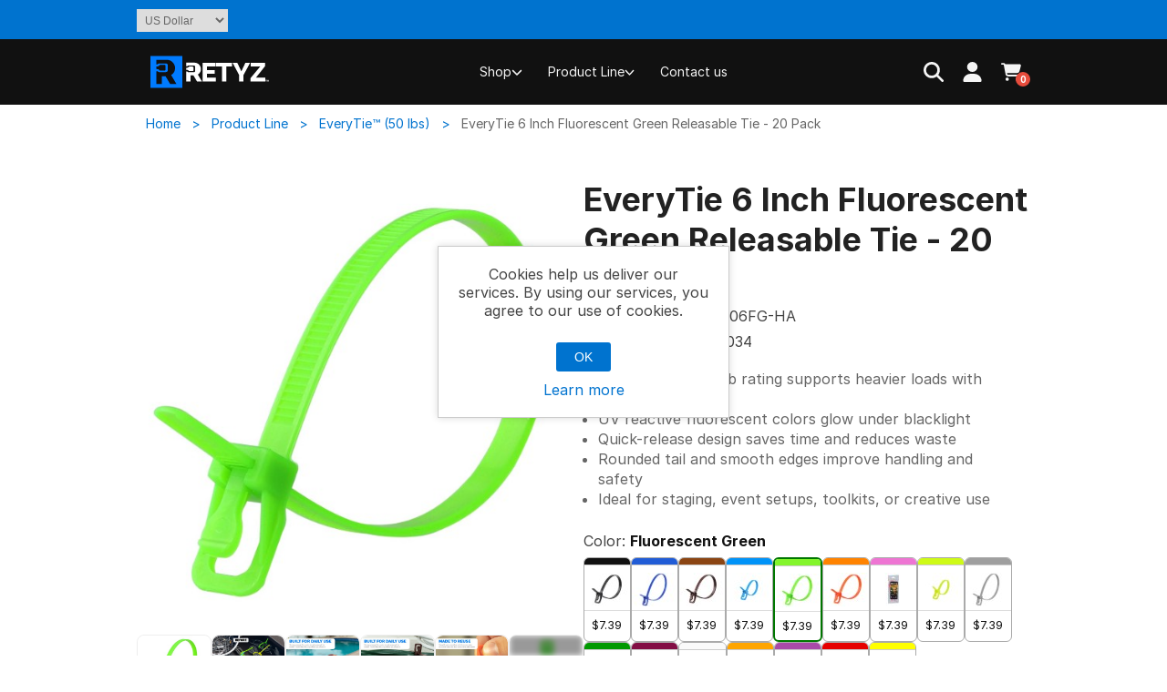

--- FILE ---
content_type: text/html; charset=utf-8
request_url: https://retyz.com/retyz-everytie-6-inch-fluorescent-green-releasable-tie-20-pack
body_size: 13202
content:
<!DOCTYPE html><html lang="en" dir="ltr" class="html-product-details-page"><head><title>6 Inch Fluorescent Green RETYZ EveryTie Releasable Cable Tie - 20 Pack - RETYZ&#x2122; &#x2013; Fastening Reinvented: Sustainable, Reusable &amp; Easy to Use</title><meta charset="UTF-8"><meta name="description" content="Explore our selection of Fluorescent Green Nylon 6/6 - General Purpose RETYZ reusable cable ties, available in packs of 20. With a length of 6 Inch and a robust 50 Lbs tensile strength, these ties are perfect for a variety of applications. Choose durability, sustainability, and convenience. Shop now!"><meta name="keywords" content="6 Inch,Fluorescent Green,RETYZ Releasable,Standard Cable Tie,20 Pack,RETYZ"><meta name="viewport" content="width=device-width, initial-scale=1"><link rel="preload" as="font" type="font/woff2" href="/Themes/Retyz/Content/fonts/Inter-Regular.woff2" crossorigin="anonymous"><link rel="preload" as="font" type="font/woff2" href="/Themes/Retyz/Content/fonts/Inter-Medium.woff2" crossorigin="anonymous"><link rel="preload" as="font" type="font/woff2" href="/Themes/Retyz/Content/fonts/Inter-Bold.woff2" crossorigin="anonymous"><meta property="og:type" content="product"><meta property="og:title" content="EveryTie 6 Inch Fluorescent Green Releasable Tie - 20 Pack"><meta property="og:description" content="Explore our selection of Fluorescent Green Nylon 6/6 - General Purpose RETYZ reusable cable ties, available in packs of 20. With a length of 6 Inch and a robust 50 Lbs tensile strength, these ties are perfect for a variety of applications. Choose durability, sustainability, and convenience. Shop now!"><meta property="og:image" content="https://retyz.com/images/thumbs/000/0001230_retyz-everytie-6-inch-fluorescent-green-releasable-tie-20-pack_770.jpeg"><meta property="og:image:url" content="https://retyz.com/images/thumbs/000/0001230_retyz-everytie-6-inch-fluorescent-green-releasable-tie-20-pack_770.jpeg"><meta property="og:url" content="https://retyz.com/retyz-everytie-6-inch-fluorescent-green-releasable-tie-20-pack"><meta property="og:site_name" content="RETYZ™"><meta property="twitter:card" content="summary"><meta property="twitter:site" content="RETYZ™"><meta property="twitter:title" content="EveryTie 6 Inch Fluorescent Green Releasable Tie - 20 Pack"><meta property="twitter:description" content="Explore our selection of Fluorescent Green Nylon 6/6 - General Purpose RETYZ reusable cable ties, available in packs of 20. With a length of 6 Inch and a robust 50 Lbs tensile strength, these ties are perfect for a variety of applications. Choose durability, sustainability, and convenience. Shop now!"><meta property="twitter:image" content="https://retyz.com/images/thumbs/000/0001230_retyz-everytie-6-inch-fluorescent-green-releasable-tie-20-pack_770.jpeg"><meta property="twitter:url" content="https://retyz.com/retyz-everytie-6-inch-fluorescent-green-releasable-tie-20-pack"><script type="application/ld+json">{"@context":"https://schema.org","@type":"Product","name":"EveryTie 6 Inch Fluorescent Green Releasable Tie - 20 Pack","sku":"EVT-S06FG-HA","gtin":"00845425029034","mpn":"EVT-S06FG-HA","description":"<ul>\n  <li>High-strength 50 lb rating supports heavier loads with ease</li>\n  <li>UV reactive fluorescent colors glow under blacklight</li>\n  <li>Quick-release design saves time and reduces waste</li>\n  <li>Rounded tail and smooth edges improve handling and safety</li>\n  <li>Ideal for staging, event setups, toolkits, or creative use</li>\n</ul>","image":"https://retyz.com/images/thumbs/000/0001230_retyz-everytie-6-inch-fluorescent-green-releasable-tie-20-pack_770.jpeg","brand":[],"offers":{"@type":"Offer","url":"https://retyz.com/retyz-everytie-6-inch-fluorescent-green-releasable-tie-20-pack","availability":"https://schema.org/InStock","price":"7.39","priceCurrency":"USD"},"review":[],"hasVariant":[]}</script><script type="application/ld+json"></script><link rel="stylesheet" href="/css/sjyxm7out8pxe1k_htlglq.styles.css?v=72VTRu6E3Mxf6OB_ewZxe60lM4c"><script>!function(n,t,i,r,u,f,e){n.fbq||(u=n.fbq=function(){u.callMethod?u.callMethod.apply(u,arguments):u.queue.push(arguments)},n._fbq||(n._fbq=u),u.push=u,u.loaded=!0,u.version="2.0",u.agent="plnopcommerce",u.queue=[],f=t.createElement(i),f.async=!0,f.src=r,e=t.getElementsByTagName(i)[0],e.parentNode.insertBefore(f,e))}(window,document,"script","https://connect.facebook.net/en_US/fbevents.js");fbq("init","3257679401054392",{external_id:"e003a854-0b53-4ff3-973e-4f20021cfce0"});fbq("track","PageView");fbq("track","ViewContent",{value:7.39,currency:"USD",content_ids:["evt-s06fg-ha"],content_type:"product",content_name:"EveryTie 6 Inch Fluorescent Green Releasable Tie - 20 Pack"})</script><script async src='https://www.googletagmanager.com/gtag/js?id=G-LCNTVWBQ7Z'></script><script>function gtag(){dataLayer.push(arguments)}window.dataLayer=window.dataLayer||[];gtag("js",new Date);gtag("config","G-LCNTVWBQ7Z")</script><link rel="canonical" href="https://retyz.com/retyz-everytie-6-inch-fluorescent-green-releasable-tie-20-pack"><link rel="apple-touch-icon" sizes="180x180" href="/icons/icons_0/apple-touch-icon.png"><link rel="icon" type="image/png" sizes="32x32" href="/icons/icons_0/favicon-32x32.png"><link rel="icon" type="image/png" sizes="16x16" href="/icons/icons_0/favicon-16x16.png"><link rel="manifest" href="/icons/icons_0/site.webmanifest"><link rel="mask-icon" href="/icons/icons_0/safari-pinned-tab.svg" color="#5bbad5"><link rel="shortcut icon" href="/icons/icons_0/favicon.ico"><meta name="msapplication-TileColor" content="#da532c"><meta name="msapplication-config" content="/icons/icons_0/browserconfig.xml"><meta name="theme-color" content="#ffffff"><body><input name="__RequestVerificationToken" type="hidden" value="CfDJ8GcVIuCFqZNLkdEd7KCMmwAdfXxJnxIap_Gjt9VBObmNFvggEfYWoIRpBXEevpl_O2Cy7qe0eLSlS3J8jIfnjfVeyg4C0VUNhjAy4yQyFvhwBIEjNP0dwD45b_iJg6W0xGkfpWUYlq6eJyyxTETjmmk"><div class="ajax-loading-block-window" style="display:none"></div><div id="dialog-notifications-success" role="status" aria-live="polite" aria-atomic="true" title="Notification" style="display:none"></div><div id="dialog-notifications-error" role="alert" aria-live="assertive" aria-atomic="true" title="Error" style="display:none"></div><div id="dialog-notifications-warning" role="alert" aria-live="assertive" aria-atomic="true" title="Warning" style="display:none"></div><div id="bar-notification" class="bar-notification-container" role="status" aria-live="polite" aria-atomic="true" data-close="Close"></div><div class="master-wrapper-page"><div class="header"><a class="skip" href="#main">Skip navigation</a><div class="header-upper"><div class="container"><div class="header-selectors-wrapper"><div class="currency-selector"><select id="customerCurrency" name="customerCurrency" onchange="setLocation(this.value)" aria-label="Currency selector"><option selected value="https://retyz.com/changecurrency/1?returnUrl=%2Fretyz-everytie-6-inch-fluorescent-green-releasable-tie-20-pack">US Dollar<option value="https://retyz.com/changecurrency/6?returnUrl=%2Fretyz-everytie-6-inch-fluorescent-green-releasable-tie-20-pack">Euro</select></div></div></div></div><div class="header-lower"><div class="container"><div class="header-logo"><a href="/"> <svg xmlns="http://www.w3.org/2000/svg" class="store-icon" width="160" height="40" viewBox="0 0 161 40"><path style="stroke:none;fill-rule:nonzero;fill:#007bff;fill-opacity:1" d="M15.152 2.441V37.56h35.059V2.44zm6.41 11.442h.399c1.922 0 2.2-.238 2.598-.754.37-.488.808-1 1.546-1h4.168c.844 0 1.536.531 1.536 1.184v4.097c0 .649-.692 1.184-1.536 1.184h-4.168c-.738 0-1.175-.516-1.546-1.004-.399-.512-.676-.746-2.598-.746h-.398zM36.86 33.348l-5.105-8.61h-4.016v8.61h-6.152V19.152c1.14-.004 1.48-.066 1.894.477.56.723 1.204.547 2.301.547h6.184c1.25 0 2.277-.79 2.277-1.754v-6.063c0-.968-1.027-1.757-2.277-1.757H25.78c-1.097 0-1.742-.18-2.3.55-.415.543-.754.48-1.895.477V6.66h12.008c1.254 0 2.406.262 3.472.785a9.338 9.338 0 0 1 2.758 2.07 9.699 9.699 0 0 1 1.82 2.895 8.635 8.635 0 0 1 .66 3.27c0 .828-.1 1.625-.304 2.386a9.213 9.213 0 0 1-.863 2.16 8.178 8.178 0 0 1-3.192 3.196l5.856 9.926zm0 0" /><path style="stroke:none;fill-rule:nonzero;fill:#fff;fill-opacity:1" d="M87.215 26.375v4.203h-14.54V9.86h14.282v4.204h-9.5v4.027h8.477v3.883h-8.477v4.402zm17.844-12.313h-6.29v16.516h-4.78V14.063h-6.325V9.858h17.395zm5.894-4.203 4.457 9.516 4.52-9.516h5.21l-7.367 13.66v7.06h-4.746V23.46l-7.254-13.602zm14.5 17.133 10.777-12.93h-10.367V9.86h15.88v3.59l-10.255 12.926h10.367v4.203h-16.402zm-58.05-4.144a6.202 6.202 0 0 0 1.421-1.07c.414-.419.774-.891 1.067-1.419a7.43 7.43 0 0 0 .671-1.683c.157-.598.231-1.215.231-1.86 0-.859-.164-1.71-.508-2.546a7.453 7.453 0 0 0-1.418-2.258 7.164 7.164 0 0 0-2.148-1.61 6.065 6.065 0 0 0-2.707-.613H54.66v3.871c.887.004 1.153.055 1.473-.367.437-.57.937-.43 1.793-.43h4.82c.977 0 1.774.614 1.774 1.371v4.723c0 .75-.797 1.371-1.774 1.371h-4.82c-.856 0-1.36.137-1.793-.43-.32-.421-.586-.37-1.473-.37v11.058h4.793v-6.703h3.125l3.98 6.703h5.41l-4.566-7.734zM54.91 17.723c1.5 0 1.715.18 2.024.582.293.386.629.78 1.207.78h3.246c.66 0 1.195-.41 1.195-.92v-3.196c0-.508-.535-.922-1.195-.922H58.14c-.575 0-.914.402-1.207.781-.309.402-.524.586-2.024.586h-.305v2.309zm88.73 11.18v.285h-.55v1.44h-.344v-1.44h-.547v-.286zm1.864 1.726-.066-1.012-.008-.484h-.024l-.144.515-.313.961h-.351l-.313-.988-.12-.488h-.017l-.011.484-.063 1.012h-.332l.125-1.723h.52l.297.84.117.442h.004l.12-.43.298-.852h.492l.133 1.723zm0 0" /></svg> </a></div><div class="header-menu"><ul class="top-menu notmobile"><li class="dropdown"><a href="/all" class="dropdown-toggle"> Shop <svg class="icon" xmlns="http://www.w3.org/2000/svg" viewBox="0 0 512 512"><path d="M233.4 406.6c12.5 12.5 32.8 12.5 45.3 0l192-192c12.5-12.5 12.5-32.8 0-45.3s-32.8-12.5-45.3 0L256 338.7 86.6 169.4c-12.5-12.5-32.8-12.5-45.3 0s-12.5 32.8 0 45.3l192 192z" /></svg> </a><div class="sublist-toggle"></div><ul class="sublist first-level"><li><a href="/best-sellers"> Best Sellers </a><li><a href="/variety-packs"> Variety Packs </a><li><a href="/garage-workshop"> Garage &amp; Workshop </a><li><a href="/home-office"> Home &amp; Office </a><li><a href="/food-pharma"> Food &amp; Pharma </a><li><a href="/aerospace-tech"> Aerospace &amp; Tech </a><li><a href="/retyz-x-pjd"> RETYZ x PJD </a><li><a href="/retail-displays"> Retail Displays </a></ul><li class="dropdown"><a href="/strength" class="dropdown-toggle"> Product Line <svg class="icon" xmlns="http://www.w3.org/2000/svg" viewBox="0 0 512 512"><path d="M233.4 406.6c12.5 12.5 32.8 12.5 45.3 0l192-192c12.5-12.5 12.5-32.8 0-45.3s-32.8-12.5-45.3 0L256 338.7 86.6 169.4c-12.5-12.5-32.8-12.5-45.3 0s-12.5 32.8 0 45.3l192 192z" /></svg> </a><div class="sublist-toggle"></div><ul class="sublist first-level"><li><a href="/retyz-versatie-18-lbs"> VersaTie&#x2122; (18 Lbs) </a><li><a href="/retyz-everytie-50-lbs-releasable-ties"> EveryTie&#x2122; (50 lbs) </a><li><a href="/retyz-worktie-120-lbs-releasable-ties"> WorkTie&#x2122; (120 lbs) </a><li><a href="/retyz-protie-175-lbs-releasable-ties"> ProTie&#x2122; (175 lbs) </a><li><a href="/retyz-core"> RETYZ Core&#x2122; </a><li><a href="/retyz-detect"> RETYZ Detect&#x2122; </a><li><a href="/retyz-heatguard"> RETYZ HeatGuard&#x2122; </a><li><a href="/retyz-uvshield"> RETYZ UVShield&#x2122; </a></ul><li><a href="/contactus">Contact us</a></ul><div class="menu-toggle" tabindex="0" role="button" aria-controls="aria-categories-mobile-ul"><svg class="icon" xmlns="http://www.w3.org/2000/svg" viewBox="0 0 448 512"><path d="M0 96C0 78.3 14.3 64 32 64l384 0c17.7 0 32 14.3 32 32s-14.3 32-32 32L32 128C14.3 128 0 113.7 0 96zM0 256c0-17.7 14.3-32 32-32l384 0c17.7 0 32 14.3 32 32s-14.3 32-32 32L32 288c-17.7 0-32-14.3-32-32zM448 416c0 17.7-14.3 32-32 32L32 448c-17.7 0-32-14.3-32-32s14.3-32 32-32l384 0c17.7 0 32 14.3 32 32z" /></svg> <span>Menu</span></div><ul class="top-menu mobile"><li class="close"><div class="menu-toggle">Close <svg class="icon" xmlns="http://www.w3.org/2000/svg" viewBox="0 0 384 512"><path d="M342.6 150.6c12.5-12.5 12.5-32.8 0-45.3s-32.8-12.5-45.3 0L192 210.7 86.6 105.4c-12.5-12.5-32.8-12.5-45.3 0s-12.5 32.8 0 45.3L146.7 256 41.4 361.4c-12.5 12.5-12.5 32.8 0 45.3s32.8 12.5 45.3 0L192 301.3 297.4 406.6c12.5 12.5 32.8 12.5 45.3 0s12.5-32.8 0-45.3L237.3 256 342.6 150.6z" /></svg></div><li class="dropdown"><a href="/all" class="dropdown-toggle"> Shop <svg class="icon" xmlns="http://www.w3.org/2000/svg" viewBox="0 0 512 512"><path d="M233.4 406.6c12.5 12.5 32.8 12.5 45.3 0l192-192c12.5-12.5 12.5-32.8 0-45.3s-32.8-12.5-45.3 0L256 338.7 86.6 169.4c-12.5-12.5-32.8-12.5-45.3 0s-12.5 32.8 0 45.3l192 192z" /></svg> </a><div class="sublist-toggle"></div><ul class="sublist first-level"><li><a href="/best-sellers"> Best Sellers </a><li><a href="/variety-packs"> Variety Packs </a><li><a href="/garage-workshop"> Garage &amp; Workshop </a><li><a href="/home-office"> Home &amp; Office </a><li><a href="/food-pharma"> Food &amp; Pharma </a><li><a href="/aerospace-tech"> Aerospace &amp; Tech </a><li><a href="/retyz-x-pjd"> RETYZ x PJD </a><li><a href="/retail-displays"> Retail Displays </a></ul><li class="dropdown"><a href="/strength" class="dropdown-toggle"> Product Line <svg class="icon" xmlns="http://www.w3.org/2000/svg" viewBox="0 0 512 512"><path d="M233.4 406.6c12.5 12.5 32.8 12.5 45.3 0l192-192c12.5-12.5 12.5-32.8 0-45.3s-32.8-12.5-45.3 0L256 338.7 86.6 169.4c-12.5-12.5-32.8-12.5-45.3 0s-12.5 32.8 0 45.3l192 192z" /></svg> </a><div class="sublist-toggle"></div><ul class="sublist first-level"><li><a href="/retyz-versatie-18-lbs"> VersaTie&#x2122; (18 Lbs) </a><li><a href="/retyz-everytie-50-lbs-releasable-ties"> EveryTie&#x2122; (50 lbs) </a><li><a href="/retyz-worktie-120-lbs-releasable-ties"> WorkTie&#x2122; (120 lbs) </a><li><a href="/retyz-protie-175-lbs-releasable-ties"> ProTie&#x2122; (175 lbs) </a><li><a href="/retyz-core"> RETYZ Core&#x2122; </a><li><a href="/retyz-detect"> RETYZ Detect&#x2122; </a><li><a href="/retyz-heatguard"> RETYZ HeatGuard&#x2122; </a><li><a href="/retyz-uvshield"> RETYZ UVShield&#x2122; </a></ul><li><a href="/westec-2025"> Westec 2025 </a><li><a href="/contactus">Contact us</a></ul></div><div class="header-links-wrapper"><div class="header-links"><ul><li><a class="search search-toggle" href="/search"> <svg class="icon" xmlns="http://www.w3.org/2000/svg" viewBox="0 0 512 512"><path d="M416 208c0 45.9-14.9 88.3-40 122.7L502.6 457.4c12.5 12.5 12.5 32.8 0 45.3s-32.8 12.5-45.3 0L330.7 376c-34.4 25.2-76.8 40-122.7 40C93.1 416 0 322.9 0 208S93.1 0 208 0S416 93.1 416 208zM208 352a144 144 0 1 0 0-288 144 144 0 1 0 0 288z" /></svg> <span class="search-label label">Search</span> </a><li><a class="ico-account" href="/customer/info"> <svg class="icon" xmlns="http://www.w3.org/2000/svg" viewBox="0 0 448 512"><path d="M224 256A128 128 0 1 0 224 0a128 128 0 1 0 0 256zm-45.7 48C79.8 304 0 383.8 0 482.3C0 498.7 13.3 512 29.7 512l388.6 0c16.4 0 29.7-13.3 29.7-29.7C448 383.8 368.2 304 269.7 304l-91.4 0z" /></svg> <span class="myaccount-label label">Account</span> </a><li id="topcartlink"><a href="/cart" class="ico-cart"> <svg class="icon" xmlns="http://www.w3.org/2000/svg" viewBox="0 0 576 512"><path d="M0 24C0 10.7 10.7 0 24 0L69.5 0c22 0 41.5 12.8 50.6 32l411 0c26.3 0 45.5 25 38.6 50.4l-41 152.3c-8.5 31.4-37 53.3-69.5 53.3l-288.5 0 5.4 28.5c2.2 11.3 12.1 19.5 23.6 19.5L488 336c13.3 0 24 10.7 24 24s-10.7 24-24 24l-288.3 0c-34.6 0-64.3-24.6-70.7-58.5L77.4 54.5c-.7-3.8-4-6.5-7.9-6.5L24 48C10.7 48 0 37.3 0 24zM128 464a48 48 0 1 1 96 0 48 48 0 1 1 -96 0zm336-48a48 48 0 1 1 0 96 48 48 0 1 1 0-96z" /></svg> <span class="cart-label">Shopping cart</span> <span class="cart-qty">0</span> </a></ul></div></div></div></div></div><div id="search-modal" class="search-modal"><div class="search-modal-content"><button type="button" class="search-modal-close">&times;</button><div class="search-box store-search-box"><form method="get" id="small-search-box-form" action="/search"><input type="text" class="search-box-text" id="small-searchterms" autocomplete="off" name="q" placeholder="Search RETYZ" aria-label="Search store"> <button type="submit" class="button-1 search-box-button"> <svg class="icon" xmlns="http://www.w3.org/2000/svg" viewBox="0 0 512 512"><path d="M416 208c0 45.9-14.9 88.3-40 122.7L502.6 457.4c12.5 12.5 12.5 32.8 0 45.3s-32.8 12.5-45.3 0L330.7 376c-34.4 25.2-76.8 40-122.7 40C93.1 416 0 322.9 0 208S93.1 0 208 0S416 93.1 416 208zM208 352a144 144 0 1 0 0-288 144 144 0 1 0 0 288z" /></svg> Search</button></form></div></div></div><div id="flyout-cart" class="flyout-cart"><div class="mini-shopping-cart"><div class="count">You have no items in your shopping cart. <button type="button" class="flyout-cart-close" aria-label="Close"> <span aria-hidden="true"> <svg class="icon" xmlns="http://www.w3.org/2000/svg" viewBox="0 0 384 512"><path d="M342.6 150.6c12.5-12.5 12.5-32.8 0-45.3s-32.8-12.5-45.3 0L192 210.7 86.6 105.4c-12.5-12.5-32.8-12.5-45.3 0s-12.5 32.8 0 45.3L146.7 256 41.4 361.4c-12.5 12.5-12.5 32.8 0 45.3s32.8 12.5 45.3 0L192 301.3 297.4 406.6c12.5 12.5 32.8 12.5 45.3 0s12.5-32.8 0-45.3L237.3 256 342.6 150.6z" /></svg> </span> </button></div></div></div><div class="master-wrapper-content" id="main" role="main"><div class="master-column-wrapper"><div class="container"><div class="breadcrumb"><ul><li><span> <a href="/"> <span>Home</span> </a> </span> <span class="delimiter">&gt;</span><li><a href="/strength"> <span>Product Line</span> </a> <span class="delimiter">&gt;</span><li><a href="/retyz-everytie-50-lbs-releasable-ties"> <span>EveryTie&#x2122; (50 lbs)</span> </a> <span class="delimiter">&gt;</span><li><strong class="current-item">EveryTie 6 Inch Fluorescent Green Releasable Tie - 20 Pack</strong> <span id="/retyz-everytie-6-inch-fluorescent-green-releasable-tie-20-pack"></span></ul></div><div class="center-1"><div class="page product-details-page"><div class="page-body"><form method="post" id="product-details-form"><div data-productid="192"><div class="product-essential"><div class="gallery"><div class="pswp-gallery" id="product-gallery-192"><div class="pswp-main-picture"><a href="https://retyz.com/images/thumbs/000/0001230_retyz-everytie-6-inch-fluorescent-green-releasable-tie-20-pack.jpeg" data-pswp-width="1600" data-pswp-height="1200" data-cropped="true" id="main-product-img-lightbox-anchor-192"> <img alt="Picture of EveryTie 6 Inch Fluorescent Green Releasable Tie - 20 Pack" src="https://retyz.com/images/thumbs/000/0001230_retyz-everytie-6-inch-fluorescent-green-releasable-tie-20-pack_770.jpeg" title="Picture of EveryTie 6 Inch Fluorescent Green Releasable Tie - 20 Pack" id="main-product-img-192" loading="eager"> </a></div><div class="pswp-thumbs"><a class="pswp-thumb" data-pictureid="1230" href="https://retyz.com/images/thumbs/000/0001230_retyz-everytie-6-inch-fluorescent-green-releasable-tie-20-pack.jpeg" data-pswp-width="1600" data-pswp-height="1200" data-cropped="true"> <img src="https://retyz.com/images/thumbs/000/0001230_retyz-everytie-6-inch-fluorescent-green-releasable-tie-20-pack_278.jpeg" alt="Picture of EveryTie 6 Inch Fluorescent Green Releasable Tie - 20 Pack" title="Picture of EveryTie 6 Inch Fluorescent Green Releasable Tie - 20 Pack" data-defaultsize="https://retyz.com/images/thumbs/000/0001230_retyz-everytie-6-inch-fluorescent-green-releasable-tie-20-pack_770.jpeg" data-fullsize="https://retyz.com/images/thumbs/000/0001230_retyz-everytie-6-inch-fluorescent-green-releasable-tie-20-pack.jpeg" loading="eager"> </a> <a class="pswp-thumb" data-pictureid="2290" href="https://retyz.com/images/thumbs/000/0002290_everytie-6-inch-fluorescent-green-releasable-tie-20-pack.jpeg" data-pswp-width="1600" data-pswp-height="1200" data-cropped="true"> <img src="https://retyz.com/images/thumbs/000/0002290_everytie-6-inch-fluorescent-green-releasable-tie-20-pack_278.jpeg" alt="Picture of EveryTie 6 Inch Fluorescent Green Releasable Tie - 20 Pack" title="Picture of EveryTie 6 Inch Fluorescent Green Releasable Tie - 20 Pack" data-defaultsize="https://retyz.com/images/thumbs/000/0002290_everytie-6-inch-fluorescent-green-releasable-tie-20-pack_770.jpeg" data-fullsize="https://retyz.com/images/thumbs/000/0002290_everytie-6-inch-fluorescent-green-releasable-tie-20-pack.jpeg" loading="eager"> </a> <a class="pswp-thumb" data-pictureid="2291" href="https://retyz.com/images/thumbs/000/0002291_everytie-6-inch-fluorescent-green-releasable-tie-20-pack.jpeg" data-pswp-width="1600" data-pswp-height="1200" data-cropped="true"> <img src="https://retyz.com/images/thumbs/000/0002291_everytie-6-inch-fluorescent-green-releasable-tie-20-pack_278.jpeg" alt="Picture of EveryTie 6 Inch Fluorescent Green Releasable Tie - 20 Pack" title="Picture of EveryTie 6 Inch Fluorescent Green Releasable Tie - 20 Pack" data-defaultsize="https://retyz.com/images/thumbs/000/0002291_everytie-6-inch-fluorescent-green-releasable-tie-20-pack_770.jpeg" data-fullsize="https://retyz.com/images/thumbs/000/0002291_everytie-6-inch-fluorescent-green-releasable-tie-20-pack.jpeg" loading="eager"> </a> <a class="pswp-thumb" data-pictureid="2292" href="https://retyz.com/images/thumbs/000/0002292_everytie-6-inch-fluorescent-green-releasable-tie-20-pack.jpeg" data-pswp-width="1600" data-pswp-height="1200" data-cropped="true"> <img src="https://retyz.com/images/thumbs/000/0002292_everytie-6-inch-fluorescent-green-releasable-tie-20-pack_278.jpeg" alt="Picture of EveryTie 6 Inch Fluorescent Green Releasable Tie - 20 Pack" title="Picture of EveryTie 6 Inch Fluorescent Green Releasable Tie - 20 Pack" data-defaultsize="https://retyz.com/images/thumbs/000/0002292_everytie-6-inch-fluorescent-green-releasable-tie-20-pack_770.jpeg" data-fullsize="https://retyz.com/images/thumbs/000/0002292_everytie-6-inch-fluorescent-green-releasable-tie-20-pack.jpeg" loading="eager"> </a> <a class="pswp-thumb" data-pictureid="2295" href="https://retyz.com/images/thumbs/000/0002295_everytie-6-inch-fluorescent-green-releasable-tie-20-pack.jpeg" data-pswp-width="1600" data-pswp-height="1200" data-cropped="true"> <img src="https://retyz.com/images/thumbs/000/0002295_everytie-6-inch-fluorescent-green-releasable-tie-20-pack_278.jpeg" alt="Picture of EveryTie 6 Inch Fluorescent Green Releasable Tie - 20 Pack" title="Picture of EveryTie 6 Inch Fluorescent Green Releasable Tie - 20 Pack" data-defaultsize="https://retyz.com/images/thumbs/000/0002295_everytie-6-inch-fluorescent-green-releasable-tie-20-pack_770.jpeg" data-fullsize="https://retyz.com/images/thumbs/000/0002295_everytie-6-inch-fluorescent-green-releasable-tie-20-pack.jpeg" loading="eager"> </a> <a class="pswp-thumb thumb-hidden" data-pictureid="1231" href="https://retyz.com/images/thumbs/000/0001231_retyz-everytie-6-inch-fluorescent-green-releasable-tie-20-pack.jpeg" data-pswp-width="1600" data-pswp-height="1200" data-cropped="true"> <img src="https://retyz.com/images/thumbs/000/0001231_retyz-everytie-6-inch-fluorescent-green-releasable-tie-20-pack_278.jpeg" alt="Picture of EveryTie 6 Inch Fluorescent Green Releasable Tie - 20 Pack" title="Picture of EveryTie 6 Inch Fluorescent Green Releasable Tie - 20 Pack" data-defaultsize="https://retyz.com/images/thumbs/000/0001231_retyz-everytie-6-inch-fluorescent-green-releasable-tie-20-pack_770.jpeg" data-fullsize="https://retyz.com/images/thumbs/000/0001231_retyz-everytie-6-inch-fluorescent-green-releasable-tie-20-pack.jpeg" loading="lazy"> </a> <a class="pswp-thumb thumb-hidden" data-pictureid="1232" href="https://retyz.com/images/thumbs/000/0001232_retyz-everytie-6-inch-fluorescent-green-releasable-tie-20-pack.jpeg" data-pswp-width="1600" data-pswp-height="1200" data-cropped="true"> <img src="https://retyz.com/images/thumbs/000/0001232_retyz-everytie-6-inch-fluorescent-green-releasable-tie-20-pack_278.jpeg" alt="Picture of EveryTie 6 Inch Fluorescent Green Releasable Tie - 20 Pack" title="Picture of EveryTie 6 Inch Fluorescent Green Releasable Tie - 20 Pack" data-defaultsize="https://retyz.com/images/thumbs/000/0001232_retyz-everytie-6-inch-fluorescent-green-releasable-tie-20-pack_770.jpeg" data-fullsize="https://retyz.com/images/thumbs/000/0001232_retyz-everytie-6-inch-fluorescent-green-releasable-tie-20-pack.jpeg" loading="lazy"> </a><div class="pswp-thumbs-more" data-start-index="5" data-count="+2" style="background-image:url('https://retyz.com/images/thumbs/000/0001231_retyz-everytie-6-inch-fluorescent-green-releasable-tie-20-pack_278.jpeg')"></div></div></div></div><div class="product-info-wrapper sticky-top"><div class="sticky-top"><div class="overview"><div class="product-name"><h1>EveryTie 6 Inch Fluorescent Green Releasable Tie - 20 Pack</h1></div><div class="additional-details"><div class="sku"><span class="label">Part Number:</span> <span class="value" id="sku-192">EVT-S06FG-HA</span></div><div class="gtin"><span class="label">GTIN:</span> <span class="value" id="gtin-192">00845425029034</span></div></div><div class="short-description"><ul><li>High-strength 50 lb rating supports heavier loads with ease<li>UV reactive fluorescent colors glow under blacklight<li>Quick-release design saves time and reduces waste<li>Rounded tail and smooth edges improve handling and safety<li>Ideal for staging, event setups, toolkits, or creative use</ul></div><div class="associated-products variant-group" role="group" aria-labelledby="label-3"><div class="title" id="label-3"><span class="spec-name">Color:</span> <span class="spec-value" data-default="Fluorescent Green"> Fluorescent Green </span></div><div class="variant-options grid swatch-list" role="list"><a class="variant-swatch nav-link" role="radio" aria-checked="false" title="UV Black" aria-label="UV Black" href="retyz-everytie-6-inch-black-releasable-tie-20-pack" data-option="UV Black" data-price="$7.39" data-img="https://retyz.com/images/thumbs/000/0001225_retyz-everytie-6-inch-black-releasable-tie-20-pack.jpeg"><div class="text-swatch-container"><div class="swatch-image-container" title="UV Black"><div class="swatch-color" style="background-color:#111"></div><img src="https://retyz.com/images/thumbs/000/0001225_retyz-everytie-6-inch-black-releasable-tie-20-pack_50.jpeg" alt="UV Black" class="swatch-color-image"></div><hr aria-hidden="true" class="swatch-divider"><div class="swatch-price-section"><span class="swatch-current-price">$7.39</span></div></div></a> <a class="variant-swatch nav-link" role="radio" aria-checked="false" title="Blue" aria-label="Blue" href="retyz-everytie-6-inch-blue-releasable-tie-20-pack" data-option="Blue" data-price="$7.39" data-img="https://retyz.com/images/thumbs/000/0001229_retyz-everytie-6-inch-blue-releasable-tie-20-pack.jpeg"><div class="text-swatch-container"><div class="swatch-image-container" title="Blue"><div class="swatch-color" style="background-color:#215cd6"></div><img src="https://retyz.com/images/thumbs/000/0001229_retyz-everytie-6-inch-blue-releasable-tie-20-pack_50.jpeg" alt="Blue" class="swatch-color-image"></div><hr aria-hidden="true" class="swatch-divider"><div class="swatch-price-section"><span class="swatch-current-price">$7.39</span></div></div></a> <a class="variant-swatch nav-link" role="radio" aria-checked="false" title="Brown" aria-label="Brown" href="retyz-everytie-6-inch-brown-releasable-tie-20-pack" data-option="Brown" data-price="$7.39" data-img="https://retyz.com/images/thumbs/000/0001372_retyz-everytie-6-inch-brown-releasable-tie-20-pack.jpeg"><div class="text-swatch-container"><div class="swatch-image-container" title="Brown"><div class="swatch-color" style="background-color:#8b4513"></div><img src="https://retyz.com/images/thumbs/000/0001372_retyz-everytie-6-inch-brown-releasable-tie-20-pack_50.jpeg" alt="Brown" class="swatch-color-image"></div><hr aria-hidden="true" class="swatch-divider"><div class="swatch-price-section"><span class="swatch-current-price">$7.39</span></div></div></a> <a class="variant-swatch nav-link" role="radio" aria-checked="false" title="Fluorescent Blue" aria-label="Fluorescent Blue" href="6-inch-50-lbs-fluorescent-blue-releasablereusable-cable-tie-20-pack" data-option="Fluorescent Blue" data-price="$7.39" data-img="https://retyz.com/images/thumbs/000/0001909_6-inch-50-lbs-fluorescent-blue-releasablereusable-cable-tie-20-pack.jpeg"><div class="text-swatch-container"><div class="swatch-image-container" title="Fluorescent Blue"><div class="swatch-color" style="background-color:#0093f8"></div><img src="https://retyz.com/images/thumbs/000/0001909_6-inch-50-lbs-fluorescent-blue-releasablereusable-cable-tie-20-pack_50.jpeg" alt="Fluorescent Blue" class="swatch-color-image"></div><hr aria-hidden="true" class="swatch-divider"><div class="swatch-price-section"><span class="swatch-current-price">$7.39</span></div></div></a> <a class="variant-swatch nav-link current" role="radio" aria-checked="true" title="Fluorescent Green" aria-label="Fluorescent Green" href="retyz-everytie-6-inch-fluorescent-green-releasable-tie-20-pack" data-option="Fluorescent Green" data-price="$7.39" data-img="https://retyz.com/images/thumbs/000/0001230_retyz-everytie-6-inch-fluorescent-green-releasable-tie-20-pack.jpeg"><div class="text-swatch-container"><div class="swatch-image-container" title="Fluorescent Green"><div class="swatch-color" style="background-color:#83f52c"></div><img src="https://retyz.com/images/thumbs/000/0001230_retyz-everytie-6-inch-fluorescent-green-releasable-tie-20-pack_50.jpeg" alt="Fluorescent Green" class="swatch-color-image"></div><hr aria-hidden="true" class="swatch-divider"><div class="swatch-price-section"><span class="swatch-current-price">$7.39</span></div></div></a> <a class="variant-swatch nav-link" role="radio" aria-checked="false" title="Fluorescent Orange" aria-label="Fluorescent Orange" href="retyz-everytie-6-inch-fluorescent-orange-releasable-tie-20-pack" data-option="Fluorescent Orange" data-price="$7.39" data-img="https://retyz.com/images/thumbs/000/0001233_retyz-everytie-6-inch-fluorescent-orange-releasable-tie-20-pack.jpeg"><div class="text-swatch-container"><div class="swatch-image-container" title="Fluorescent Orange"><div class="swatch-color" style="background-color:#ff8300"></div><img src="https://retyz.com/images/thumbs/000/0001233_retyz-everytie-6-inch-fluorescent-orange-releasable-tie-20-pack_50.jpeg" alt="Fluorescent Orange" class="swatch-color-image"></div><hr aria-hidden="true" class="swatch-divider"><div class="swatch-price-section"><span class="swatch-current-price">$7.39</span></div></div></a> <a class="variant-swatch nav-link" role="radio" aria-checked="false" title="Fluorescent Pink" aria-label="Fluorescent Pink" href="6-inch-fluorescent-pink-releasablereusable-cable-tie-20-pack" data-option="Fluorescent Pink" data-price="$7.39" data-img="https://retyz.com/images/thumbs/000/0001717_6-inch-fluorescent-pink-releasablereusable-cable-tie-20-pack.jpeg"><div class="text-swatch-container"><div class="swatch-image-container" title="Fluorescent Pink"><div class="swatch-color" style="background-color:#ee75d3"></div><img src="https://retyz.com/images/thumbs/000/0001717_6-inch-fluorescent-pink-releasablereusable-cable-tie-20-pack_50.jpeg" alt="Fluorescent Pink" class="swatch-color-image"></div><hr aria-hidden="true" class="swatch-divider"><div class="swatch-price-section"><span class="swatch-current-price">$7.39</span></div></div></a> <a class="variant-swatch nav-link" role="radio" aria-checked="false" title="Fluorescent Yellow" aria-label="Fluorescent Yellow" href="6-inch-50-lbs-fluorescent-yellow-releasablereusable-cable-tie-20-pack" data-option="Fluorescent Yellow" data-price="$7.39" data-img="https://retyz.com/images/thumbs/000/0001911_6-inch-50-lbs-fluorescent-yellow-releasablereusable-cable-tie-20-pack.jpeg"><div class="text-swatch-container"><div class="swatch-image-container" title="Fluorescent Yellow"><div class="swatch-color" style="background-color:#cefa17"></div><img src="https://retyz.com/images/thumbs/000/0001911_6-inch-50-lbs-fluorescent-yellow-releasablereusable-cable-tie-20-pack_50.jpeg" alt="Fluorescent Yellow" class="swatch-color-image"></div><hr aria-hidden="true" class="swatch-divider"><div class="swatch-price-section"><span class="swatch-current-price">$7.39</span></div></div></a> <a class="variant-swatch nav-link" role="radio" aria-checked="false" title="Gray" aria-label="Gray" href="retyz-everytie-6-inch-gray-releasable-tie-20-pack" data-option="Gray" data-price="$7.39" data-img="https://retyz.com/images/thumbs/000/0001237_retyz-everytie-6-inch-gray-releasable-tie-20-pack.jpeg"><div class="text-swatch-container"><div class="swatch-image-container" title="Gray"><div class="swatch-color" style="background-color:#9f9f9f"></div><img src="https://retyz.com/images/thumbs/000/0001237_retyz-everytie-6-inch-gray-releasable-tie-20-pack_50.jpeg" alt="Gray" class="swatch-color-image"></div><hr aria-hidden="true" class="swatch-divider"><div class="swatch-price-section"><span class="swatch-current-price">$7.39</span></div></div></a> <a class="variant-swatch nav-link" role="radio" aria-checked="false" title="Green" aria-label="Green" href="retyz-everytie-6-inch-green-releasable-tie-20-pack" data-option="Green" data-price="$7.39" data-img="https://retyz.com/images/thumbs/000/0001378_retyz-everytie-6-inch-green-releasable-tie-20-pack.jpeg"><div class="text-swatch-container"><div class="swatch-image-container" title="Green"><div class="swatch-color" style="background-color:#090"></div><img src="https://retyz.com/images/thumbs/000/0001378_retyz-everytie-6-inch-green-releasable-tie-20-pack_50.jpeg" alt="Green" class="swatch-color-image"></div><hr aria-hidden="true" class="swatch-divider"><div class="swatch-price-section"><span class="swatch-current-price">$7.39</span></div></div></a> <a class="variant-swatch nav-link" role="radio" aria-checked="false" title="Maroon" aria-label="Maroon" href="6-inch-plenum-cranberry-releasablereusable-cable-tie-20-pack" data-option="Maroon" data-price="$8.19" data-img="https://retyz.com/images/thumbs/000/0001723_6-inch-plenum-cranberry-releasablereusable-cable-tie-20-pack.jpeg"><div class="text-swatch-container"><div class="swatch-image-container" title="Maroon"><div class="swatch-color" style="background-color:#830e45"></div><img src="https://retyz.com/images/thumbs/000/0001723_6-inch-plenum-cranberry-releasablereusable-cable-tie-20-pack_50.jpeg" alt="Maroon" class="swatch-color-image"></div><hr aria-hidden="true" class="swatch-divider"><div class="swatch-price-section"><span class="swatch-current-price">$8.19</span></div></div></a> <a class="variant-swatch nav-link" role="radio" aria-checked="false" title="Natural" aria-label="Natural" href="retyz-everytie-6-inch-natural-releasable-tie-20-pack" data-option="Natural" data-price="$6.89" data-img="https://retyz.com/images/thumbs/000/0001243_retyz-everytie-6-inch-natural-releasable-tie-20-pack.jpeg"><div class="text-swatch-container"><div class="swatch-image-container" title="Natural"><div class="swatch-color" style="background-color:#fafafa"></div><img src="https://retyz.com/images/thumbs/000/0001243_retyz-everytie-6-inch-natural-releasable-tie-20-pack_50.jpeg" alt="Natural" class="swatch-color-image"></div><hr aria-hidden="true" class="swatch-divider"><div class="swatch-price-section"><span class="swatch-current-price">$6.89</span></div></div></a> <a class="variant-swatch nav-link" role="radio" aria-checked="false" title="Orange" aria-label="Orange" href="retyz-everytie-6-inch-orange-releasable-tie-20-pack" data-option="Orange" data-price="$7.39" data-img="https://retyz.com/images/thumbs/000/0001384_retyz-everytie-6-inch-orange-releasable-tie-20-pack.jpeg"><div class="text-swatch-container"><div class="swatch-image-container" title="Orange"><div class="swatch-color" style="background-color:#ffa500"></div><img src="https://retyz.com/images/thumbs/000/0001384_retyz-everytie-6-inch-orange-releasable-tie-20-pack_50.jpeg" alt="Orange" class="swatch-color-image"></div><hr aria-hidden="true" class="swatch-divider"><div class="swatch-price-section"><span class="swatch-current-price">$7.39</span></div></div></a> <a class="variant-swatch nav-link" role="radio" aria-checked="false" title="Purple" aria-label="Purple" href="retyz-everytie-6-inch-purple-releasable-tie-20-pack" data-option="Purple" data-price="$7.39" data-img="https://retyz.com/images/thumbs/000/0001249_retyz-everytie-6-inch-purple-releasable-tie-20-pack.jpeg"><div class="text-swatch-container"><div class="swatch-image-container" title="Purple"><div class="swatch-color" style="background-color:#a94aa8"></div><img src="https://retyz.com/images/thumbs/000/0001249_retyz-everytie-6-inch-purple-releasable-tie-20-pack_50.jpeg" alt="Purple" class="swatch-color-image"></div><hr aria-hidden="true" class="swatch-divider"><div class="swatch-price-section"><span class="swatch-current-price">$7.39</span></div></div></a> <a class="variant-swatch nav-link" role="radio" aria-checked="false" title="Red" aria-label="Red" href="retyz-everytie-6-inch-red-releasable-tie-20-pack" data-option="Red" data-price="$7.39" data-img="https://retyz.com/images/thumbs/000/0001390_retyz-everytie-6-inch-red-releasable-tie-20-pack.jpeg"><div class="text-swatch-container"><div class="swatch-image-container" title="Red"><div class="swatch-color" style="background-color:#e60000"></div><img src="https://retyz.com/images/thumbs/000/0001390_retyz-everytie-6-inch-red-releasable-tie-20-pack_50.jpeg" alt="Red" class="swatch-color-image"></div><hr aria-hidden="true" class="swatch-divider"><div class="swatch-price-section"><span class="swatch-current-price">$7.39</span></div></div></a> <a class="variant-swatch nav-link" role="radio" aria-checked="false" title="Yellow" aria-label="Yellow" href="retyz-everytie-6-inch-yellow-releasable-tie-20-pack" data-option="Yellow" data-price="$7.39" data-img="https://retyz.com/images/thumbs/000/0001396_retyz-everytie-6-inch-yellow-releasable-tie-20-pack.jpeg"><div class="text-swatch-container"><div class="swatch-image-container" title="Yellow"><div class="swatch-color" style="background-color:#ff0"></div><img src="https://retyz.com/images/thumbs/000/0001396_retyz-everytie-6-inch-yellow-releasable-tie-20-pack_50.jpeg" alt="Yellow" class="swatch-color-image"></div><hr aria-hidden="true" class="swatch-divider"><div class="swatch-price-section"><span class="swatch-current-price">$7.39</span></div></div></a></div></div><div class="associated-products variant-group" role="group" aria-labelledby="label-4"><div class="title" id="label-4"><span class="spec-name">Quantity:</span> <span class="spec-value" data-default="20 Pack"> 20 Pack </span></div><div class="variant-options grid swatch-list" role="list"><a class="variant-swatch nav-link current" role="radio" aria-checked="true" title="20 Pack" aria-label="20 Pack" href="retyz-everytie-6-inch-fluorescent-green-releasable-tie-20-pack" data-option="20 Pack" data-price="$7.39" data-img="https://retyz.com/images/thumbs/000/0001230_retyz-everytie-6-inch-fluorescent-green-releasable-tie-20-pack.jpeg"><div class="text-swatch-container"><div class="swatch-title-text-container"><span class="swatch-title-text selected"> 20 Pack </span></div><hr aria-hidden="true" class="swatch-divider"><div class="swatch-price-section"><span class="swatch-current-price">$7.39</span></div></div></a> <a class="variant-swatch nav-link" role="radio" aria-checked="false" title="100 Pack" aria-label="100 Pack" href="retyz-everytie-6-inch-fluorescent-green-releasable-tie" data-option="100 Pack" data-price="$22.99" data-img="https://retyz.com/images/thumbs/000/0001064_retyz-everytie-6-inch-fluorescent-green-releasable-tie.jpeg"><div class="text-swatch-container"><div class="swatch-title-text-container"><span class="swatch-title-text"> 100 Pack </span></div><hr aria-hidden="true" class="swatch-divider"><div class="swatch-price-section"><span class="swatch-current-price">$22.99</span></div></div></a></div></div><div class="product-reviews-overview"><div class="product-review-box"><div class="rating"><div style="width:0%"></div></div></div></div><div class="prices"><div class="product-price"><span id="price-value-192" class="price-value-192"> $7.39 </span></div></div><div class="add-to-cart"><div class="add-to-cart-panel"><label class="qty-label" for="addtocart_192_EnteredQuantity">Qty:</label><div class="qty-wrapper"><button type="button" class="qty-btn minus" aria-label="Decrease quantity"> <svg class="icon" xmlns="http://www.w3.org/2000/svg" viewBox="0 0 448 512"><path d="M432 256c0 17.7-14.3 32-32 32L48 288c-17.7 0-32-14.3-32-32s14.3-32 32-32l352 0c17.7 0 32 14.3 32 32z" /></svg> </button> <input id="product_enteredQuantity_192" class="qty-input" type="text" aria-label="Enter a quantity" data-val="true" data-val-required="The Qty field is required." name="addtocart_192.EnteredQuantity" value="1"> <button type="button" class="qty-btn plus" aria-label="Increase quantity"> <svg class="icon" xmlns="http://www.w3.org/2000/svg" viewBox="0 0 448 512"><path d="M256 80c0-17.7-14.3-32-32-32s-32 14.3-32 32l0 144L48 224c-17.7 0-32 14.3-32 32s14.3 32 32 32l144 0 0 144c0 17.7 14.3 32 32 32s32-14.3 32-32l0-144 144 0c17.7 0 32-14.3 32-32s-14.3-32-32-32l-144 0 0-144z" /></svg> </button></div><button type="button" id="add-to-cart-button-192" class="button-1 add-to-cart-button" data-productid="192" onclick="return AjaxCart.addproducttocart_details(&#34;/addproducttocart/details/192/1&#34;,&#34;#product-details-form&#34;),!1">Add to cart</button></div></div><div class="overview-buttons"></div></div><div class="accordion-block"><div class="title"><strong>Full Description</strong></div><div class="content"><div class="full-description"><p><strong>Built to shine and built to last.</strong><br> RETYZ™ EveryTie in fluorescent colors delivers heavy-duty strength with high-impact visibility. Each tie is UV reactive, glowing under blacklight to stand out in dark or dynamic environments.<p><strong>Reusable and easy to work with</strong><br> Whether you're bundling gear backstage or organizing tools in the garage, the patented release head makes EveryTie simple to adjust and reuse.<p><strong>Comfort and control every time</strong><br> Made from strong, USA-sourced nylon and designed for repeated use, the EveryTie includes smooth beveled edges and a rounded SafetyEdge tail that keeps hands and cables protected.</div></div></div><div class="product-specs-box accordion-block"><div class="title"><strong>Product specifications</strong></div><div class="table-wrapper content"><table class="data-table"><thead><tr class="hidden-row"><th width="25%"><span>Attribute name</span><th><span>Attribute value</span><tbody><tr class="odd"><td class="spec-name">Length<td class="spec-value">6 Inch (151mm)<tr class="even"><td class="spec-name">Width<td class="spec-value">0.18 Inch (4.8mm)<tr class="odd"><td class="spec-name">Color<td class="spec-value"><div class="attribute-squares color-squares attribute-squares-padding"><span class="attribute-square-container" title="Fluorescent Green"> <span class="attribute-square" style="background-color:#83f52c">&nbsp;</span> </span></div><tr class="even"><td class="spec-name">Quantity<td class="spec-value">20 Pack<tr class="odd"><td class="spec-name">Material<td class="spec-value">General Purpose - Nylon 6/6<tr class="even"><td class="spec-name">Tensile Strength<td class="spec-value">50 Lbs (222N)<tr class="odd"><td class="spec-name">Maximum Bundle Diameter<td class="spec-value">1.49 Inches (38mm)<tr class="even"><td class="spec-name">Operating Temp<td class="spec-value">-40⁰C to 85⁰C<tr class="odd"><td class="spec-name">UL Compliant<td class="spec-value">Yes<tr class="even"><td class="spec-name">UL Flame Rating<td class="spec-value">94V-2<tr class="odd"><td class="spec-name">UL Listing<td class="spec-value">E513477<tr class="even"><td class="spec-name">UL Plenum Rating<td class="spec-value">AH-2<tr class="odd"><td class="spec-name">UV Protection<td class="spec-value">No<tr class="even"><td class="spec-name">Part Number<td class="spec-value">EVT-S06FG-HA<tr class="odd"><td class="spec-name">Manufacturer part number<td class="spec-value">EVT-S06FG-HA<tr class="even"><td class="spec-name">GTIN<td class="spec-value">00845425029034</table></div></div><div class="wtb accordion-block"><div class="wtb-title title"><strong>Also Available At</strong></div><div class="content"><div class="wtb-item"><a href="/redirecting?id=185&amp;redirectType=10" title="Buy at Computer Cable Store" class="wtb-dealer-link" target="_blank" rel="noopener noreferrer"><div class="dealer-image"><img alt="Computer Cable Store" src="https://retyz.com/images/thumbs/000/0000588_Available at CCS_1_200.png"></div><div class="dealer-info"><div class="dealer-name">Computer Cable Store</div><p class="wtb-dealer-url">www.computercablestore.com</div></a></div><div class="wtb-item"><a href="/redirecting?id=290&amp;redirectType=10" title="Buy at Secure CableTies" class="wtb-dealer-link" target="_blank" rel="noopener noreferrer"><div class="dealer-image"><img alt="Secure CableTies" src="https://retyz.com/images/thumbs/000/0000587_Available at SCT_200.png"></div><div class="dealer-info"><div class="dealer-name">Secure CableTies</div><p class="wtb-dealer-url">www.securecableties.com</div></a></div><div class="wtb-item"><a href="/redirecting?id=623&amp;redirectType=10" title="Buy at Haggard &amp; Stocking" class="wtb-dealer-link" target="_blank" rel="noopener noreferrer"><div class="dealer-image"><img alt="Haggard &amp; Stocking" src="https://retyz.com/images/thumbs/000/0001522_haggard &amp; stocking_200.png"></div><div class="dealer-info"><div class="dealer-name">Haggard &amp; Stocking</div><p class="wtb-dealer-url">www.haggardstocking.com</div></a></div><div class="wtb-item"><a href="/redirecting?id=680&amp;redirectType=10" title="Buy at Amazon" class="wtb-dealer-link" target="_blank" rel="noopener noreferrer"><div class="dealer-image"><img alt="Amazon" src="https://retyz.com/images/thumbs/000/0001524_amazon_200.png"></div><div class="dealer-info"><div class="dealer-name">Amazon</div><p class="wtb-dealer-url">www.amazon.com</div></a></div><div class="wtb-item"><a href="/redirecting?id=851&amp;redirectType=10" title="Buy at WireMasters" class="wtb-dealer-link" target="_blank" rel="noopener noreferrer"><div class="dealer-image"><img alt="WireMasters" src="https://retyz.com/images/thumbs/000/0001652_wiremasters_200.png"></div><div class="dealer-info"><div class="dealer-name">WireMasters</div><p class="wtb-dealer-url">www.wiremasters.com</div></a></div></div></div></div></div></div></div><input name="__RequestVerificationToken" type="hidden" value="CfDJ8GcVIuCFqZNLkdEd7KCMmwAdfXxJnxIap_Gjt9VBObmNFvggEfYWoIRpBXEevpl_O2Cy7qe0eLSlS3J8jIfnjfVeyg4C0VUNhjAy4yQyFvhwBIEjNP0dwD45b_iJg6W0xGkfpWUYlq6eJyyxTETjmmk"></form><div class="page product-reviews"><div class="result review-already-added">Only registered users can write reviews</div></div></div></div></div></div></div><div class="product-collateral"></div><div class="trusted-dealers"><div class="swiper trusted-swiper"><div class="swiper-wrapper"><div class="swiper-slide"><a href="https://www.grainger.com/category/electrical/wire-cable-management/cable-ties-mounts/standard-cable-ties/releasable-cable-ties?brandName=RETYZ&amp;filters=brandName" target="_blank" title="Grainger"> <img loading="lazy" src="https://retyz.com/images/thumbs/000/0001525_grainger - upload_200.png" alt="Grainger" title="Grainger" class="dealer-logo"> </a></div><div class="swiper-slide"><a href="https://theelectricaldepot.com/-c-415?zenid=710fc8ff9cc60ba3bfae7ccb46e4e7fb" target="_blank" title="The Electrical Depot"> <img loading="lazy" src="https://retyz.com/images/thumbs/000/0001519_The Electrical Depot_200.png" alt="The Electrical Depot" title="The Electrical Depot" class="dealer-logo"> </a></div><div class="swiper-slide"><a href="https://fireninja.com/shop/ols/categories/reusable-zip-ties?page=1" target="_blank" title="Fire Ninja"> <img loading="lazy" src="https://retyz.com/images/thumbs/000/0001517_Fire Ninja_200.png" alt="Fire Ninja" title="Fire Ninja" class="dealer-logo"> </a></div><div class="swiper-slide"><a href="https://www.cabletiesplus.com/Departments/Cable-Ties/RETYZ-Reusable-Cable-Ties.aspx" target="_blank" title="Cable Ties Plus"> <img loading="lazy" src="https://retyz.com/images/thumbs/000/0001518_Cable Ties Plus_200.png" alt="Cable Ties Plus" title="Cable Ties Plus" class="dealer-logo"> </a></div><div class="swiper-slide"><a href="https://www.wiremasters.com/catalog/products/harness-management-products/other-harnessing-products/cable-ties/Retyz-Reusable-Cable-Ties" target="_blank" title="WireMasters"> <img loading="lazy" src="https://retyz.com/images/thumbs/000/0001652_wiremasters_200.png" alt="WireMasters" title="WireMasters" class="dealer-logo"> </a></div><div class="swiper-slide"><a href="https://www.lowes.com/pl/electronics/cable-management-concealment/cable-zip-ties/retyz/3920655452423-721982521922" target="_blank" title="Lowes"> <img loading="lazy" src="https://retyz.com/images/thumbs/000/0001897_lowes_200.png" alt="Lowes" title="Lowes" class="dealer-logo"> </a></div><div class="swiper-slide"><a href="https://www.wirecare.com/category/bundling-cable-ties/cable-ties/retyz-straps" target="_blank" title="WireCare"> <img loading="lazy" src="https://retyz.com/images/thumbs/000/0000634_Wirecare_200.png" alt="WireCare" title="WireCare" class="dealer-logo"> </a></div><div class="swiper-slide"><a href="https://www.mcmaster.com/products/cable-ties/release-type~squeeze/" target="_blank" title="McMaster-Carr"> <img loading="lazy" src="https://retyz.com/images/thumbs/000/0001629_mcmaster carr_200.png" alt="McMaster-Carr" title="McMaster-Carr" class="dealer-logo"> </a></div><div class="swiper-slide"><a href="https://www.securecableties.com/releasable-cable-ties54?specs=1102" target="_blank" title="Secure CableTies"> <img loading="lazy" src="https://retyz.com/images/thumbs/000/0000587_Available at SCT_200.png" alt="Secure CableTies" title="Secure CableTies" class="dealer-logo"> </a></div><div class="swiper-slide"><a href="https://www.acehardware.com/search?facetValueFilter=tenant~brand-name-attribute%3Aretyz" target="_blank" title="Ace Hardware"> <img loading="lazy" src="https://retyz.com/images/thumbs/000/0001608_ace hardware_200.png" alt="Ace Hardware" title="Ace Hardware" class="dealer-logo"> </a></div><div class="swiper-slide"><a href="https://www.tifco.com/categories/6/85/1895" target="_blank" title="Tifco Industries"> <img loading="lazy" src="https://retyz.com/images/thumbs/000/0001617_tifco_200.png" alt="Tifco Industries" title="Tifco Industries" class="dealer-logo"> </a></div><div class="swiper-slide"><a href="https://www.computercablestore.com/retyz" target="_blank" title="Computer Cable Store"> <img loading="lazy" src="https://retyz.com/images/thumbs/000/0000588_Available at CCS_1_200.png" alt="Computer Cable Store" title="Computer Cable Store" class="dealer-logo"> </a></div><div class="swiper-slide"><a href="https://www.usplastic.com/catalog/item.aspx?itemid=142788&amp;catid=1071" target="_blank" title="U.S. Plastic Corp."> <img loading="lazy" src="https://retyz.com/images/thumbs/000/0000589_Available at USP_200.png" alt="U.S. Plastic Corp." title="U.S. Plastic Corp." class="dealer-logo"> </a></div><div class="swiper-slide"><a href="https://www.haggardstocking.com/c/category/?Brand=RETYZ" target="_blank" title="Haggard &amp; Stocking"> <img loading="lazy" src="https://retyz.com/images/thumbs/000/0001522_haggard &amp; stocking_200.png" alt="Haggard &amp; Stocking" title="Haggard &amp; Stocking" class="dealer-logo"> </a></div><div class="swiper-slide"><a href="https://www.toolstop.co.uk/retyz" target="_blank" title="Toolstop (United Kingdom)"> <img loading="lazy" src="https://retyz.com/images/thumbs/000/0001586_toolstop_200.png" alt="Toolstop (United Kingdom)" title="Toolstop (United Kingdom)" class="dealer-logo"> </a></div><div class="swiper-slide"><a href="https://www.truevalue.com/catalogsearch/result/?q=RETYZ" target="_blank" title="True Value"> <img loading="lazy" src="https://retyz.com/images/thumbs/000/0001607_true value_200.png" alt="True Value" title="True Value" class="dealer-logo"> </a></div><div class="swiper-slide"><a href="https://www.amazon.com/stores/page/0F3AD85A-3E6F-40CD-97EF-F98A2BCC7A86?channel=RETYZ" target="_blank" title="Amazon"> <img loading="lazy" src="https://retyz.com/images/thumbs/000/0001524_amazon_200.png" alt="Amazon" title="Amazon" class="dealer-logo"> </a></div></div></div></div></div><div class="footer-newsletter"><div class="newsletter"><div class="title"><strong>Stay Connected</strong></div><div class="description">Join our newsletter to get exclusive updates, early access to new arrivals, special offers, and insider content delivered straight to your inbox. Be the first to know—sign up today!</div><div class="newsletter-subscribe" id="newsletter-subscribe-block"><div class="newsletter-email"><input id="newsletter-email" class="newsletter-subscribe-text" placeholder="Enter your email here..." aria-label="Sign up for our newsletter" type="email" name="NewsletterEmail"> <button type="button" id="newsletter-subscribe-button" class="button-1 newsletter-subscribe-button">Subscribe</button></div><div class="newsletter-validation"><span id="subscribe-loading-progress" style="display:none" class="please-wait">Wait...</span> <span class="field-validation-valid" data-valmsg-for="NewsletterEmail" data-valmsg-replace="true"></span></div></div><div class="newsletter-result" id="newsletter-result-block"></div></div></div><div class="footer"><div class="footer-upper"><div class="container"><div class="footer-block information"><div class="title"><strong>Go-To Links</strong></div><ul class="list"><li><a href="/search">Search</a><li><a href="/newproducts">New products</a><li><a href="/news">News</a><li><a href="/privacy-notice">Privacy notice</a><li><a href="/shipping-returns">Shipping &amp; Returns</a><li><a href="/conditions-of-use">Terms &amp; Conditions</a><li><a href="/sitemap">Sitemap</a><li><a href="/contactus">Contact us</a></ul></div><div class="footer-block my-account"><div class="title"><strong>Account</strong></div><ul class="list"><li><a href="/customer/info">Account</a><li><a href="/order/history">Orders</a><li><a href="/customer/addresses">Addresses</a><li><a href="/cart">Shopping cart</a><li><a href="/wishlist">Wishlist</a><li><a href="/recentlyviewedproducts">Recently viewed products</a></ul></div><div class="footer-block did-you-know"><div class="title"><strong>Did You Know?</strong></div><ul class="list"><li><div class="content">RETYZ Releasable Cable Ties were developed as a solution to a persistent problem in industries like aerospace, defense, and manufacturing: the need for secure, durable cable management that could also be easily released without tools or cutting, especially in tight, safety-critical, or repetitive maintenance environments.</div></ul></div></div></div><div><div class="footer-block follow-us"><div class="social"><div class="title"><strong>Follow us</strong></div><ul class="networks"><li class="facebook"><a href="https://www.facebook.com/TheOfficialRetyz" target="_blank" rel="noopener noreferrer">Facebook</a><li class="twitter"><a href="https://twitter.com/retyz_official" target="_blank" rel="noopener noreferrer">Twitter</a><li class="rss"><a href="/news/rss/1">RSS</a><li class="youtube"><a href="https://www.youtube.com/channel/UCJnLmDZ1gWKNSgKleDJqxZw" target="_blank" rel="noopener noreferrer">YouTube</a><li class="instagram"><a href="https://www.instagram.com/retyz_official" target="_blank" rel="noopener noreferrer">Instagram</a></ul></div></div></div><div class="footer-lower"><div class="container"><div class="footer-info"><span class="footer-disclaimer">Copyright &copy; 2025 RETYZ™, a NetConnex Brand.</span></div><div class="footer-powered-by"><a href="https://www.retyz.com" target="_blank">RETYZ</a></div></div></div></div></div><div id="eu-cookie-bar-notification" class="eu-cookie-bar-notification"><div class="content"><div class="text">Cookies help us deliver our services. By using our services, you agree to our use of cookies.</div><div class="buttons-more"><button type="button" class="ok-button button-1" id="eu-cookie-ok">OK</button> <a class="learn-more" href="/privacy-notice">Learn more</a></div></div></div><script src="/js/uwuojlu6l4wbdl5sh2i3sw.scripts.js?v=xsv8CN9q1DF0nmCW4saM4pxLDYc"></script><script src="/Plugins/Misc.ProductMediaLightbox/Content/js/photoswipe.umd.min.js?v=Wh18y5_Ha7iqxbkPd30XnyFCVzE"></script><script src="/Plugins/Misc.ProductMediaLightbox/Content/js/photoswipe-lightbox.umd.min.js?v=yvQKL_3xnu5VFAG4JLh9Uuf1GNA"></script><script src="/Plugins/Misc.ProductMediaLightbox/Content/js/custom-lightbox.js?v=aNQTlBZAWkhv__q8Obikd9utllw"></script><script>$(function(){var n=192,t=$(".associated-products .variant-swatch");t.hover(function(){var i=$(this),r=i.closest(".associated-products").find(".title .spec-value"),t=$("#main-product-img-"+n);t.data("img")||t.data("img",t.attr("src"));r.text(i.data("option"));t.attr("src",i.data("img"))},function(){var t=$(this).closest(".associated-products").find(".title .spec-value"),i=$("#main-product-img-"+n);t.text(t.data("default"));i.attr("src",i.data("img"))})});$(function(){$(".variant-swatch").tooltip()})</script><script>$(function(){const n=$("#product_enteredQuantity_192"),t=192;$(".qty-wrapper .qty-btn").on("click",function(){let t=parseInt(n.val())||1;t+=$(this).hasClass("plus")?1:t>1?-1:0;n.val(t).trigger("input")});n.on("input",()=>{$(document).trigger({type:"product_quantity_changed",changedData:{productId:t,quantity:n.val()}})}).on("keydown",n=>{if(n.key==="Enter")return $("#add-to-cart-button-"+t).trigger("click"),!1})})</script><script>document.addEventListener("DOMContentLoaded",function(){function n(n){switch(n){case"1":return"Bad";case"2":return"Not Good";case"3":return"Average";case"4":return"Good";case"5":return"Excellent";default:return""}}document.querySelectorAll(".stars").forEach(function(t){const r=t.querySelectorAll('input[type="radio"]'),i=t.parentElement.querySelector(".rating-feedback");r.forEach(function(t){t.addEventListener("change",function(){if(i){const r=t.value,u=n(r);i.textContent=`You selected ${r} star${r>1?"s":""}${u?" ("+u+")":""}`}})})})})</script><script>$(document).ready(function(){$(".accordion-block .title").on("click",function(){$(this).closest(".accordion-block").toggleClass("active")})})</script><script>$(function(){$(".accordion-block .title").on("click",function(){var n=window,t="inner",i;"innerWidth"in window||(t="client",n=document.documentElement||document.body);i={width:n[t+"Width"],height:n[t+"Height"]};$(this).siblings(".content").slideToggle("slow")})})</script><script>$(function(){$(".menu-toggle").on("click",function(){$(".top-menu").toggleClass("open")});$(".menu-toggle").on("keydown",function(n){(n.keyCode===13||n.keyCode===32)&&(n.preventDefault(),$(".top-menu").toggleClass("open"))});$(".top-menu li.dropdown > a.dropdown-toggle,.top-menu.mobile .sublist-toggle").on("click",function(n){n.preventDefault();n.stopPropagation();var t=$(this).closest("li.dropdown"),i=t.hasClass("open");$(".top-menu li.dropdown.open").removeClass("open").children("ul.sublist").stop(!0,!0).slideUp("fast");i||t.addClass("open").children("ul.sublist").stop(!0,!0).slideDown("fast")});$(document).on("click",function(n){$(n.target).closest(".top-menu, .menu-toggle").length||($(".top-menu li.dropdown.open").removeClass("open").children("ul.sublist").stop(!0,!0).slideUp("fast"),$(".top-menu.open").removeClass("open"))});$(document).on("keydown",function(n){(n.key==="Escape"||n.keyCode===27)&&$(".top-menu.open").removeClass("open").children("ul.sublist").stop(!0,!0).slideUp("fast")});$(".top-menu li a:not(.dropdown-toggle):not(.sublist-toggle)").on("click",function(){var n=$(this).attr("href");n&&n!=="#"&&n!=="javascript:void(0)"&&$(".top-menu li.dropdown.open").removeClass("open").children("ul.sublist").stop(!0,!0).slideUp("fast")})})</script><script>$(function(){$(".header").on("click touchstart","#topcartlink",function(n){n.preventDefault();n.stopPropagation();$(".dropdown").removeClass("open");$("#flyout-cart").toggleClass("active")});$(document).on("click touchstart",function(n){$(n.target).closest(".mini-shopping-cart, #topcartlink").length||$("#flyout-cart").removeClass("active")});$(document).on("click",".flyout-cart-close",function(){$(".flyout-cart").removeClass("active")});$(document).on("click","#flyout-cart a",function(){$("#flyout-cart").removeClass("active")})})</script><script>$(function(){$(document).on("click",".dropdown-toggle",function(n){n.preventDefault();n.stopPropagation();const t=$(this).closest(".dropdown");$(".dropdown").not(t).removeClass("open");t.toggleClass("open")});$(document).on("click",".dropdown-menu",function(n){n.stopPropagation()});$(document).on("click",function(){$(".dropdown").removeClass("open")})})</script><script>$(function(){function n(){var n=$('#search-modal input[name="q"]'),t;try{n.autocomplete("close")}catch(i){}try{t=n.data("kendoAutoComplete");t&&t.close()}catch(i){}n.val("");$("#search-modal").removeClass("active")}$(document).on("click",".search-toggle",function(n){n.preventDefault();$("#search-modal").addClass("active");$('#search-modal input[name="q"]').focus()});$(document).on("click",".search-modal-close, #search-modal",function(t){$(t.target).is(".search-modal, .search-modal-close")&&n()});$(document).on("keyup",function(t){t.key==="Escape"&&n()})})</script><script>$("#small-search-box-form").on("submit",function(n){if(n.preventDefault(),$("#small-searchterms").val()==""){alert("Please enter some search keyword");$("#small-searchterms").focus();return}var t=document.getElementById("small-search-box-form"),i=new FormData(t);window.location.href=`/search?${new URLSearchParams(i).toString()}`})</script><script>$(function(){var n=new Map,t,i;$("#small-searchterms").autocomplete({delay:500,minLength:3,source:function(t,i){var e=t.term&&t.term.trim().toLowerCase(),u=$("#SearchCategoryId"),o=u.length==0?0:u.val(),f={term:e,categoryId:o},r=JSON.stringify(f);if(n.has(r)){i(n.get(r));return}$.getJSON("/catalog/searchtermautocomplete",f,function(t){n.set(r,t);i(t)})},appendTo:".store-search-box",select:function(n,t){return $("#small-searchterms").val(t.item.label),setLocation(t.item.producturl),!1},open:function(){t&&(i=document.getElementById("small-searchterms").value,$(".ui-autocomplete").append('<li class="ui-menu-item" role="presentation"><a href="/search?q='+i+'">View all results...<\/a><\/li>'));setTimeout(function(){$(".ui-autocomplete").css({position:"static",top:"auto",left:"auto",width:"100%","z-index":"1"})},0)}}).focus(function(){$(this).autocomplete("search",$(this).val())}).data("ui-autocomplete")._renderItem=function(n,i){var r=i.label;return t=i.showlinktoresultsearch,r=htmlEncode(r),imageWidth="20",$("<li><\/li>").data("item.autocomplete",i).append("<a><span>"+r+"<\/span><\/a>").appendTo(n)}})</script><script>var localized_data={AjaxCartFailure:"Failed to add the product. Please refresh the page and try one more time."};AjaxCart.init(!1,".header-links .cart-qty",".header-links .wishlist-qty","#flyout-cart",localized_data)</script><script>document.addEventListener("DOMContentLoaded",function(){function f(){const r=window.innerWidth;while(n.scrollWidth<r*2&&n.children.length<i)t.forEach(t=>{n.appendChild(t.cloneNode(!0))})}const n=document.querySelector(".trusted-swiper .swiper-wrapper"),t=Array.from(n.children),i=100;let u=!1;f();const e=new Swiper(".trusted-swiper",{slidesPerView:"auto",spaceBetween:90,loop:!0,loopAdditionalSlides:10,speed:25e3,autoplay:{delay:0,disableOnInteraction:!1,pauseOnMouseEnter:!0},freeMode:!0,freeModeMomentum:!1,allowTouchMove:!1,simulateTouch:!1,grabCursor:!1});u=!0;let r;window.addEventListener("resize",()=>{clearTimeout(r),r=setTimeout(()=>{n.scrollWidth<window.innerWidth*2&&n.children.length<i&&(t.forEach(t=>{n.appendChild(t.cloneNode(!0))}),e.update())},250)})})</script><script>async function getCaptchaToken(n,t,i){var r="";if(i)for(grecaptcha.ready(()=>{grecaptcha.execute(t,{action:n}).then(n=>{r=n})});r=="";)await new Promise(n=>setTimeout(n,100));else r=$('#newsletter-subscribe-block .captcha-box textarea[name="g-recaptcha-response"').val();return r}async function newsletter_subscribe(n){var r=$("#subscribe-loading-progress"),t,i;r.show();t="";!1&&(t=await getCaptchaToken("SubscribeNewsletter","6LfvoBAaAAAAAJqIA38KLJD_RTkRC4EmHdPNyXe0",!0));i={subscribe:n,email:$("#newsletter-email").val(),"g-recaptcha-response":t};addAntiForgeryToken(i);$.ajax({cache:!1,type:"POST",url:"/subscribenewsletter",data:i,success:function(n){$("#newsletter-result-block").html(n.Result);n.Success?($("#newsletter-subscribe-block").hide(),$("#newsletter-result-block").show()):$("#newsletter-result-block").fadeIn("slow").delay(2e3).fadeOut("slow")},error:function(){alert("Failed to subscribe.")},complete:function(){r.hide()}})}$(function(){$("#newsletter-subscribe-button").on("click",function(){newsletter_subscribe("true")});$("#newsletter-email").on("keydown",function(n){if(n.keyCode==13)return $("#newsletter-subscribe-button").trigger("click"),!1})})</script><script>$(function(){$(".footer-block .title").on("click",function(){var n=window,t="inner",i;"innerWidth"in window||(t="client",n=document.documentElement||document.body);i={width:n[t+"Width"],height:n[t+"Height"]};i.width<769&&$(this).siblings(".list").slideToggle("slow")})})</script><script>$(function(){$(".block .title").on("click",function(){var n=window,t="inner",i;"innerWidth"in window||(t="client",n=document.documentElement||document.body);i={width:n[t+"Width"],height:n[t+"Height"]};i.width<1001&&$(this).siblings(".listbox").slideToggle("slow")})})</script><script>$(function(){$("#eu-cookie-bar-notification").show();$("#eu-cookie-ok").on("click",function(){var n={};addAntiForgeryToken(n);$.ajax({cache:!1,type:"POST",data:n,url:"/eucookielawaccept",dataType:"json",success:function(){$("#eu-cookie-bar-notification").hide()},error:function(){alert("Cannot store value")}})})})</script>

--- FILE ---
content_type: text/javascript; charset=UTF-8
request_url: https://retyz.com/Plugins/Misc.ProductMediaLightbox/Content/js/custom-lightbox.js?v=aNQTlBZAWkhv__q8Obikd9utllw
body_size: -415
content:
document.addEventListener("DOMContentLoaded",function(){const n=new PhotoSwipeLightbox({gallery:".pswp-gallery",children:"a",pswpModule:PhotoSwipe});window.pswpLightbox=n;n.on("change",()=>{if(n.pswp){const t=n.pswp.currIndex;document.querySelectorAll(".pswp-thumbs .pswp-thumb").forEach((n,i)=>{n.classList.toggle("active",i===t)})}});n.on("afterInit",()=>{const t=n.pswp;if(t){const i=t.element;i.addEventListener("wheel",n=>{const i=t.currSlide?.content?.element;if(i&&i.contains(n.target)){n.preventDefault();const r=.05,u=n.deltaY<0?1+r:1-r,f=t.currSlide.currZoomLevel,e=f*u;t.zoomTo(e,{x:n.clientX,y:n.clientY},200)}},{passive:!1})}});n.init();document.querySelectorAll(".pswp-thumbs-more").forEach(n=>{n.addEventListener("click",()=>{const t=parseInt(n.dataset.startIndex,10)||0;window.pswpLightbox&&window.pswpLightbox.loadAndOpen(t)})})});
